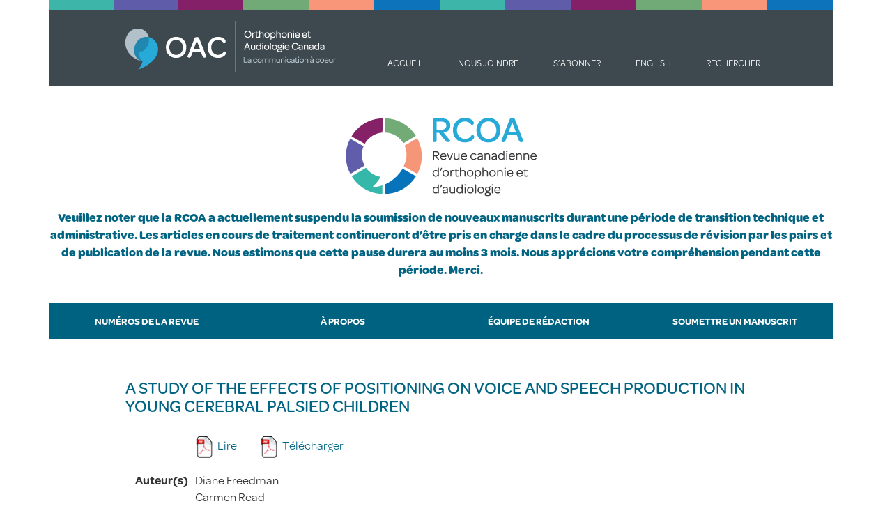

--- FILE ---
content_type: text/html; charset=UTF-8
request_url: https://www.cjslpa.ca/detail.php?ID=705&lang=fr
body_size: 3103
content:
<!DOCTYPE html>
<html lang="en">
  <head>
    <meta charset="utf-8">
    <meta http-equiv="X-UA-Compatible" content="IE=edge">
    <meta name="viewport" content="width=device-width, initial-scale=1">
    <meta name="description" content="">
    <meta name="author" content="">
    <link rel="icon" href="/favicon.ico">

        <title>Revue canadienne d’orthophonie et d’audiologie</title>
    	<script src="https://use.typekit.net/ryh2bpc.js"></script>
	  <script type="text/javascript">try{Typekit.load();}catch(e){}</script>
	<style type="text/css">
  		.wf-loading .container {
    	visibility: hidden;
  		}
	</style>
    <link href="/css/bootstrap.min.css" rel="stylesheet">
    <link href="/css/ie10-viewport-bug-workaround.css" rel="stylesheet">
    <link href="/css/navbar-fixed-top.css" rel="stylesheet">
    <script src="/js/ie-emulation-modes-warning.js"></script>
<link rel="stylesheet" type="text/css" href="custom.css?version=1.1">
  
  
</head><body>

<div class="colorbar hidden-sm hidden-md hidden-lg hidden-xl">
<div class="tile colorbar1"></div>
<div class="tile colorbar2"></div>
<div class="tile colorbar3"></div>
<div class="tile colorbar4"></div>
<div class="tile colorbar5"></div>
<div class="tile colorbar6"></div>
<div class="tile colorbar7"></div>
<div class="tile colorbar8"></div>
<div class="tile colorbar9"></div>
<div class="tile colorbar10"></div>
<div class="tile colorbar11"></div>
<div class="tile colorbar12"></div>
</div>
<nav class="navbar navbar-default navbar-top">
<div class="container">
<a id="saclogo" class="navbar-brand navbar-brand-fr visible-xs" href="/?lang=fr"><img id="saclogoimage" src="images/SAC_Logo_fr_mb.png" alt="RCOA"/></a>

<div class="navbar-header">
<button type="button" class="navbar-toggle collapsed" data-toggle="collapse" data-target="#navbar" aria-expanded="false" aria-controls="navbar">
<span class="sr-only">Basculer la navigation</span>
<span class="icon-bar"></span>
            <span class="icon-bar"></span>
            <span class="icon-bar"></span>
          </button>


</div>



<div id="navbar" class="navbar-collapse collapse">
<div id="navbarcontainer">
<div class="colorbar hidden-xs">
<div class="tile colorbar1"></div>
<div class="tile colorbar2"></div>
<div class="tile colorbar3"></div>
<div class="tile colorbar4"></div>
<div class="tile colorbar5"></div>
<div class="tile colorbar6"></div>
<div class="tile colorbar7"></div>
<div class="tile colorbar8"></div>
<div class="tile colorbar9"></div>
<div class="tile colorbar10"></div>
<div class="tile colorbar11"></div>
<div class="tile colorbar12"></div>
</div>


<ul id="quickmenu" class="nav navbar-nav navbar-inverse">
	<a id="cjslpalogo" class="navbar-brand navbar-brand-fr hidden-xs" href="/?lang=fr"><img id="logoimage" src="images/SAC_Logo_fr.png" alt="Orthophonie et Audiologie Canada"/></a>
<li><a href="/?lang=fr">Accueil</a></li>
<li><a href="/contact.php?lang=fr">Nous joindre</a></li>
<li><a target="_blank" href="http://eepurl.com/bcC10X">S’abonner</a></li>
<li><a href="detail.php?lang=en&ID=705">English</a></li>
<li><a href="/search.php?lang=fr">Rechercher</a></li>
</ul>

<div class="clearfix"></div>



<div id="newmasthead" class="hidden-xs">
<img src="../images/CJSLPA_Logo_fr.png" width="274" height="150" alt="Revue canadienne d’orthophonie et d’audiologie"/>
<p style="text-align: center; color:#006482; font-weight: bold;">
Veuillez noter que la RCOA a actuellement suspendu la soumission de nouveaux manuscrits durant une période de transition technique et administrative. Les articles en cours de traitement continueront d’être pris en charge dans le cadre du processus de révision par les pairs et de publication de la revue. Nous estimons que cette pause durera au moins 3 mois. Nous apprécions votre compréhension pendant cette période. Merci.
<p/>
</div>

<ul id="mainmenufr" class="nav navbar-nav">
<li class="btn btn-info"><a href="index.php?lang=fr">Numéros de la revue</a><li class="btn btn-info"><a href="/about.php?lang=fr">À propos</a></li>
<li class="btn btn-info"><a href="/editorial-team.php?lang=fr">Équipe de rédaction</a></li>
<li class="btn btn-info"><a href="/submit-a-manuscript.php?lang=fr">Soumettre un manuscrit</a></li>
</li>
</ul>
 </div>
 

        </div>

        <!--/.nav-collapse -->
      </div>
    </nav>


    <div id="newmastheadvert" class="visible-xs">
<img src="../images/CJSLPA_Logo_vertical_fr.png" width="318" height="353" alt="Revue canadienne d’orthophonie et d’audiologie"/>
</div>

<div class="container">
<div id="cjslpacontent">
<h2>A Study of the Effects of Positioning on Voice and Speech Production in Young Cerebral Palsied Children</h2>

<table class="table" id="detailtable">
<tbody>
<tr>
  <td>&nbsp;</td>
  <td>

<div class="sharing"><a href="https://cjslpa.ca/files/1979_HumComm_Vol_04/No_01_201-252/Freedman_Read_HumComm_1979.pdf" target="_blank"><img src="/images/PDF_icon.png" width="32" height="32" class="pdficon" alt=""/>Lire</a>
<span style="display:inline-block; width:30px;">&nbsp;</span><a href="download.php?file=/1979_HumComm_Vol_04/No_01_201-252/Freedman_Read_HumComm_1979.pdf" target="_blank"><img src="/images/PDF_icon.png" width="32" height="32" class="pdficon" alt="" />Télécharger</a>
<!-- Go to www.addthis.com/dashboard to customize your tools --> <span style="display:inline-block; padding-left:20px; vertical-align:bottom;" class="addthis_inline_share_toolbox"></span>
 </td>
</tr>
<tr> 
<td> 
Auteur(s) 
</td>
<td> 
  
    
  Diane&nbsp;Freedman  <br />
    
  Carmen&nbsp;Read  <br />
   
</td>
</tr>
<tr> 
<td>  
Volume
</td>
<td>4</td>
</tr>
<tr> 
<td>  
Numéro 
</td>
<td>1</td>
</tr>
<tr> 
<td>  
Ann&eacute;e 
</td>
<td>1979</td>
</tr>
<tr>
  <td>
    Page(s)
  </td>
  <td>235-241</td>
</tr>
<tr> 
<td>  
Langue 
</td>
<td>
Anglais
</td>
</tr>
<tr> 
<td>  
Cat&eacute;gorie 
 </td>
<td></td>
</tr>
<tr> 
<td>  
Mots-cl&eacute;s 
</td>
<td>
</td>
</tr>
<tr> 
<td>  
Abr&eacute;g&eacute;
</td>
<td>



</td>
</tr>
<tr>
  <td>
ID
  </td>
  <td>705</td>
  </tr>
<tr>
  <td>
Lien
  </td>
  <td><a href="https://cjslpa.ca/files/1979_HumComm_Vol_04/No_01_201-252/Freedman_Read_HumComm_1979.pdf" target="_blank">https://cjslpa.ca/files/1979_HumComm_Vol_04/No_01_201-252/Freedman_Read_HumComm_1979.pdf</a></td>
   </tr>
<tr>
  <td>&nbsp;</td>
  <td><!-- Go to www.addthis.com/dashboard to customize your tools --> <div class="addthis_inline_share_toolbox"></div></td>
</tr>
</tbody>
</table>


<div id="foot_text">
<p>La RCOA est une revue en accès libre, ce qui signifie que tous les articles sont disponibles sur Internet dès leur publication, et ce, pour tous les utilisateurs. Les utilisateurs sont autorisés à lire, télécharger, copier, distribuer, imprimer, rechercher ou fournir le lien vers le contenu intégral des articles, ou encore, à utiliser les articles à toutes autres fins légales.</p>

<p>La RCOA ne charge aucun frais pour le traitement ou la publication des manuscrits.</p>

<p>C’est <a target="_blank" href="http://wwww.oac-sac.ca/">l’Orthophonie et Audiologie Canada (OAC)</a> qui détient les droits d’auteur de la Revue canadienne d’orthophonie et d’audiologie. Il faut mentionner la source (OAC, nom de la publication, titre de l’article, numéro du volume, numéro de la parution et numéro des pages), mais sans laisser entendre que OAC vous approuve ou approuve l’utilisation que vous faites du texte. Il est interdit d’utiliser les documents à des fins commerciales. Il est interdit de modifier, transformer ou développer le texte.</p>
</div>
</div>
</div>

<script>
  (function(i,s,o,g,r,a,m){i['GoogleAnalyticsObject']=r;i[r]=i[r]||function(){
  (i[r].q=i[r].q||[]).push(arguments)},i[r].l=1*new Date();a=s.createElement(o),
  m=s.getElementsByTagName(o)[0];a.async=1;a.src=g;m.parentNode.insertBefore(a,m)
  })(window,document,'script','https://www.google-analytics.com/analytics.js','ga');

  ga('create', 'UA-9333570-11', 'auto');
  ga('send', 'pageview');

</script>

<script src="https://ajax.googleapis.com/ajax/libs/jquery/1.11.3/jquery.min.js"></script>
<script>window.jQuery || document.write('<script src="../../assets/js/vendor/jquery.min.js"><\/script>')</script>
<script src="/js/bootstrap.min.js"></script>
<!-- IE10 viewport hack for Surface/desktop Windows 8 bug -->
<script src="/js/ie10-viewport-bug-workaround.js"></script>



<footer class="footer">
<div id="footer" class="container"><p>© 2026, OAC</p></div>
</footer><!-- Go to www.addthis.com/dashboard to customize your tools --> <script type="text/javascript" src="//s7.addthis.com/js/300/addthis_widget.js#pubid=ra-5eb5e97440b2e249"></script>
</body>
</html>
